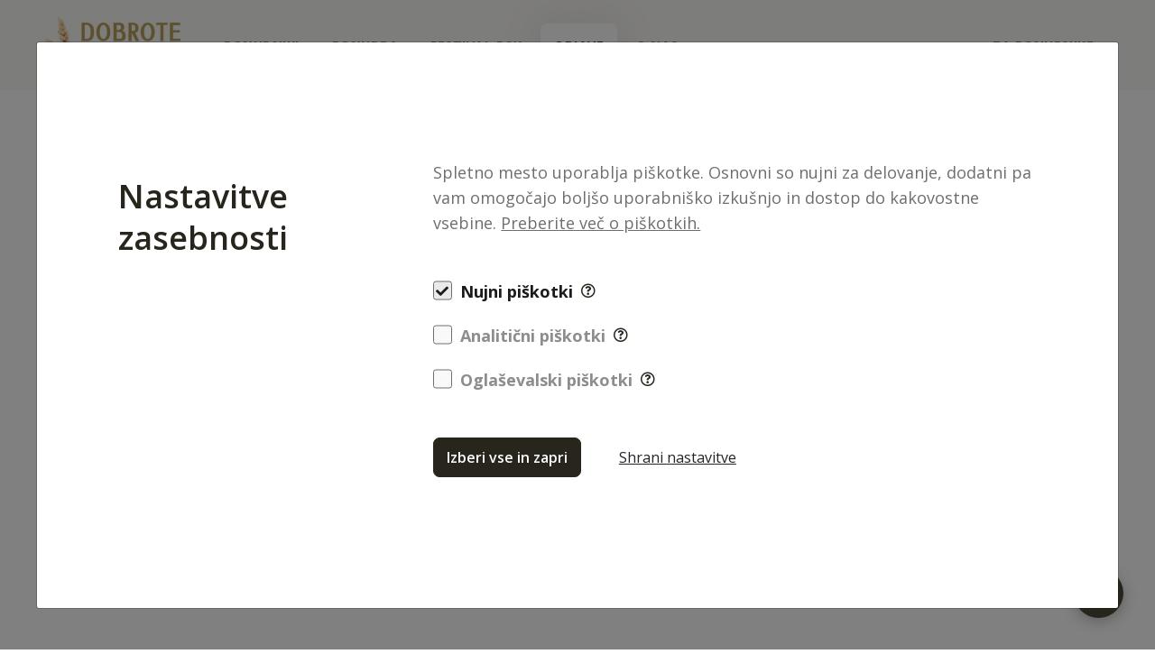

--- FILE ---
content_type: text/html; charset=UTF-8
request_url: https://www.dobroteslovenskihkmetij.si/objave/recepti/recept/pecena-prosena-kasa-s-sadjem-in-medom-2023-11-20
body_size: 8213
content:
<!DOCTYPE html>
<html lang="sl" class="">
	<head>
        <title>Pečena prosena kaša s sadjem in medom | Dobrote slovenskih kmetij</title>

		<meta http-equiv="Content-Type" content="text/html; charset=UTF-8">		<meta name="description" content="

&amp;nbsp;">		<meta name="author" content="KGZS">		<meta name="web_author" content="Creatim" />        <meta name="robots" content="all">        <link rel="canonical" href="https://www.dobroteslovenskihkmetij.si/objave/recepti/recept/pecena-prosena-kasa-s-sadjem-in-medom-2023-11-20" /> 
                    <!-- Google Tag Manager -->
            <script>(function(w,d,s,l,i){w[l]=w[l]||[];w[l].push({'gtm.start':
            new Date().getTime(),event:'gtm.js'});var f=d.getElementsByTagName(s)[0],
            j=d.createElement(s),dl=l!='dataLayer'?'&l='+l:'';j.async=true;j.src=
            'https://www.googletagmanager.com/gtm.js?id='+i+dl;f.parentNode.insertBefore(j,f);
            })(window,document,'script','dataLayer','GTM-52W6TTS');</script>
            <!-- End Google Tag Manager -->
        		
		            <meta name="viewport" content="device-width=device-width, initial-scale=1.0" />
            <meta name="mobile-web-app-capable" content="yes">
            <meta name="apple-mobile-web-app-capable" content="yes" />
            <meta name="apple-mobile-web-app-status-bar-style" content="black">
		
                    <link rel="shortcut icon" href="/images/favicon/favicon.ico">
<link rel="apple-touch-icon" sizes="57x57" href="/images/favicon/apple-icon-57x57.png">
<link rel="apple-touch-icon" sizes="60x60" href="/images/favicon/apple-icon-60x60.png">
<link rel="apple-touch-icon" sizes="72x72" href="/images/favicon/apple-icon-72x72.png">
<link rel="apple-touch-icon" sizes="76x76" href="/images/favicon/apple-icon-76x76.png">
<link rel="apple-touch-icon" sizes="114x114" href="/images/favicon/apple-icon-114x114.png">
<link rel="apple-touch-icon" sizes="120x120" href="/images/favicon/apple-icon-120x120.png">
<link rel="apple-touch-icon" sizes="144x144" href="/images/favicon/apple-icon-144x144.png">
<link rel="apple-touch-icon" sizes="152x152" href="/images/favicon/apple-icon-152x152.png">
<link rel="apple-touch-icon" sizes="180x180" href="/images/favicon/apple-icon-180x180.png">
<link rel="icon" type="image/png" sizes="192x192"  href="/images/favicon/android-icon-192x192.png">
<link rel="icon" type="image/png" sizes="32x32" href="/images/favicon/favicon-32x32.png">
<link rel="icon" type="image/png" sizes="96x96" href="/images/favicon/favicon-96x96.png">
<link rel="icon" type="image/png" sizes="16x16" href="/images/favicon/favicon-16x16.png">
<link rel="manifest" href="/images/favicon/manifest.json">
<meta name="msapplication-TileColor" content="#ffffff">
<meta name="msapplication-TileImage" content="/images/favicon/ms-icon-144x144.png">
<meta name="theme-color" content="#ffffff">        		
		            <meta property="og:type" content="website">
<meta property="og:image" content="/images/logos/og_logo.png">
<meta property="og:site_name" content="Projekt">
<meta property="og:url" content="https://www.dobroteslovenskihkmetij.si/objave/recepti/recept/pecena-prosena-kasa-s-sadjem-in-medom-2023-11-20">
<meta property="og:description" content="

&amp;nbsp;">
<meta name="twitter:card" content="summary">
<meta name="twitter:image" content="/images/logos/og_logo.png">
<meta name="twitter:site" content="@Projekt">
<meta name="twitter:creator" content="@Projekt">
<meta name="twitter:url" content="https://www.dobroteslovenskihkmetij.si/objave/recepti/recept/pecena-prosena-kasa-s-sadjem-in-medom-2023-11-20">
<meta name="twitter:description" content="

&amp;nbsp;">				
					<meta name="geo.region" content="SI-052" />
			<meta name="geo.placename" content="Šenčur" />
			<meta name="geo.position" content="46.238258;14.411203" />
			<meta name="ICBM" content="46.238258, 14.411203" />
		
                    <link rel="stylesheet" href="/build/782.35d42567.css"><link rel="stylesheet" href="/build/frontend.6b31731f.css">
        
                    <script type="text/javascript">
                                var recaptcha_site_key = "6LccgBoUAAAAADAhfHBOlNwei4PW-_ZylNA75Xse";
                                var ajaxPath = '/_ajax';
            </script>
            <script type="text/javascript">
    var notices = { generalErrorTitle: 'Obrazec vsebuje napake.', generalErrorDescription: 'Prosimo, preverite označena polja in poskusite znova.', generalErrorRequired: 'To polje je obvezno', generalErrorMail: 'Vnesite veljaven e-naslov. Primer: ime@domena.si.', generalErrorPostNumber: 'Vnesite pravilno poštno številko. Primer: 1000.', generalErrorVatNumber: 'Vnesite pravilno davčno številko. Primer: 1234567.', generalErrorNumber: 'Vnesite veljavno številko.', generalErrorDigit: 'Vnesite samo števke.', generalErrorDate: 'Vnesite pravilen datum. Primer: 01.01.2025.', generalErrorEqual: 'Vnesite enako vrednost kot v zgornjem polju.' };

    var oldBrowser = { title: 'oldBrowser.title', description1: 'oldBrowser.description1', description2: 'oldBrowser.description2', options: 'oldBrowser.options', options1: 'oldBrowser.options.1', options2: 'oldBrowser.options.2', options3: 'oldBrowser.options.3', ux: 'oldBrowser.ux', installation: 'oldBrowser.installation', sorry: 'oldBrowser.sorry' };

    var backText = 'Nazaj';

    var currentLang = 'sl';
    var gmap_lat = 46.2376277;    var gmap_lng = 14.3855648;    var gmap_zoom = 10;</script>            

            <script src="/build/runtime.725dd7e0.js"></script><script src="/build/726.c28a6936.js"></script><script src="/build/782.456907da.js"></script><script src="/build/frontend.013cdbba.js"></script>
            <script src="//kit.fontawesome.com/61db848ba1.js"></script>

                                    <script async id="frontend_gmap_async" type="text/javascript" src="https://maps.googleapis.com/maps/api/js?v=3&amp;libraries=places"></script>
                
            <script>
                FontAwesomeConfig = { searchPseudoElements: true };
            </script>


        
					<!--[if lte IE 10]>
				<meta http-equiv="X-UA-Compatible" content="IE=edge" />
			<![endif]-->
			</head>

		<body class="">

                    <!-- Google Tag Manager (noscript) -->
            <noscript><iframe src="https://www.googletagmanager.com/ns.html?id=GTM-52W6TTS" 
            height="0" width="0" style="display:none;visibility:hidden"></iframe></noscript>
            <!-- End Google Tag Manager (noscript) -->
        
                            
		            

<header class="header horizontal wideBoxed stickySmaller">
    <!-- tab-helper -->
    <div class="tab-helper">
        <a href="#content" class="btn btn-primary mb-0 scrollTo">Skoči na vsebino</a>
        <a class="btn btn-primary ml-2 mb-0" href="/kazalo-strani">Kazalo strani</a>
    </div>
    <!-- /tab-helper -->
    <div class="mainNavigation">
        <div class="container-fluid">
                            <div class="pageTitle" itemscope itemtype="http://schema.org/Corporation">
	<a href="/" class="url" rel="home" itemprop="url" title="Na prvo stran">
		<div class="logo" ></div>
		<span class="brand" itemprop="brand">Dobrote slovenskih kmetij</span>
		<span id="strapline" itemprop="description">Izdelava spletnih aplikacij, portalov in trgovin</span>
		<span class="fn org" itemprop="fn org">Dobrote slovenskih kmetij</span>
	</a>
</div>
<p class="forScreenReaders"><a href="#content" title="Skip all links">Skip to main content</a></p>                        <p class="mobileMenuLink"><button aria-expanded="false" type="button" id="trigger" class=""><i class="fa fa fa-grip-lines"></i> <span class="visually-hidden">Odpri menu</span></button></p>


                                    <nav class="navigation" itemscope itemtype="http://schema.org/WebSite" aria-label="Glavna navigacija">
                
                                                                                                                                                                                                                                                                                                                                                                                                                                                                                                                                                                                        
            <ul aria-label="main" itemscope itemtype="http://schema.org/SiteNavigationElement">
            <li>
                <a href="/trznica/providers">Ponudniki</a>
                                            </li>

            
                                        
                                                                                                                                                                                                                                                                                                                                                                                                                                                                                                                                                                        
            
            <li>
                <a href="/trznica/products">Ponudba</a>
                                            </li>

            
                                        
                                                                                                                                                                                                                                                                                                                                                                                                                                                                                                                                                                        
            
            <li>
                <a href="/kdo-smo">Festival DSK <button class="toggle-submenu" aria-expanded="false" aria-label="Odpri podmenu Festival DSK"><i aria-hidden="false" class="fa fa-angle-down toggle-submenu"></i></button> </a>
                                                                                                                                                                                                                                                                                                                                                                                                                                                                                                                                                                                
            <ul class="drop">
            <li>
                <a href="/kdo-smo">Kdo smo</a>
                                            </li>

            
            
                                                                                                                                                                                                                                                                                                                                                                                                                                                                                                                        
            
            <li>
                <a href="/ocenjevanje">Ocenjevanje</a>
                                            </li>

            
            
                                                                                                                                                                                                                                                                                                                                                                                                                                                                                                                        
            
            <li>
                <a href="/razstava">Razstava</a>
                                            </li>

            
            
                                                                                                                                                                                                                                                                                                                                                                                                                                                                                                                        
            
            <li>
                <a href="/galerija">Galerija</a>
                                            </li>

            
            
                                                                                                                                                                                                                                                                                                                                                                                                                                                                                                                        
            
            <li>
                <a href="/festival-dsk/katalog">Katalog Festivala DSK</a>
                                            </li>

            
            
                                                                                                                                                                                                                                                                                                                                                                                                                                                                                                                        
            
            <li>
                <a href="/festival-dsk/razpisi-in-pravilniki">Razpisi in pravilniki</a>
                                            </li>

            
            
                                                                                                                                                                                                                                                                                                                                                                                                                                                                                                                        
            
            <li>
                <a href="/dobrote">Rezultati ocenjevanj</a>
                                            </li>

            
            
                    
        </ul>    
                            </li>

            
                                        
                                                                                                                                                                                                                                                                                                                                                                                                                                                                                                                                                                        
            
            <li class="active">
                <a href="/obvestila">Objave <button class="toggle-submenu" aria-expanded="false" aria-label="Odpri podmenu Objave"><i aria-hidden="false" class="fa fa-angle-down toggle-submenu"></i></button> </a>
                                                                                                                                                                                                                                                                                                                
            <ul class="drop">
            <li>
                <a href="/obvestila">Obvestila</a>
                                                                                                
            
                            </li>

            
            
                                                                                                                                                                                                                                                        
            
            <li>
                <a href="/dogodki">Dogodki</a>
                                                                                                
            
                            </li>

            
            
                                                                                                                                                                                                                                                        
            
            <li class="active">
                <a href="/recepti">Recepti</a>
                                                                                                
            
                            </li>

            
            
                    
        </ul>    
                            </li>

            
                                        
                                                                                                                                                                                                                                                                                                                                                                                                                                                                                                                                                                        
            
            <li>
                <a href="/o-nas">O nas <button class="toggle-submenu" aria-expanded="false" aria-label="Odpri podmenu O nas"><i aria-hidden="false" class="fa fa-angle-down toggle-submenu"></i></button> </a>
                                                                                                                                                                                                                                                
            <ul class="drop">
            <li>
                <a href="/vizitka">Vizitka</a>
                                            </li>

            
            
                                                                                                                                                                                        
            
            <li>
                <a href="/kontakt">Kontakt</a>
                                            </li>

            
            
                    
        </ul>    
                            </li>

            
                                        
                                                                                                                                                                                                                                                                                                                                                                                                                                                                                                                                                                                            
            
            <li>
                <a href="/trznica/login">Za ponudnike</a>
                                            </li>

            
                                        
                                                                                
        </ul>    
    </nav>
                
        </div>
    </div>
</header>

    <div id="mobileMenuCont">
    
                                    
                                     <strong class="title h2">Dobrote slovenskih kmetij <button class="closeMenu" aria-label="Zapri menu"><i class="fa fa-times"></i></button></strong>
                        <ul class="level level-1">
        
        <li class="levelItem levelItem-1">
            <a                        href="/trznica/providers">
                                                Ponudniki</a>
                    </li>
                                    
        
        <li class="levelItem levelItem-1">
            <a                        href="/trznica/products">
                                                Ponudba</a>
                    </li>
                                    
        
        <li class="levelItem levelItem-1">
            <a            class="hasChild"             href="#">
                                    <i class="fa fa-chevron-right"></i>
                                                Festival DSK</a>
                                                                        <div class="child">
                    
                                     <a role="button" href="#" class="back"><i aria-hidden="true" class="fa fa-chevron-left"></i> Nazaj</a>
                <strong class="link h2"><a href="/kdo-smo">Festival DSK</a></strong>
                        <ul class="level level-2">
        
        <li class="levelItem levelItem-2">
            <a                        href="/kdo-smo">
                                                Kdo smo</a>
                    </li>
                                    
        
        <li class="levelItem levelItem-2">
            <a                        href="/ocenjevanje">
                                                Ocenjevanje</a>
                    </li>
                                    
        
        <li class="levelItem levelItem-2">
            <a                        href="/razstava">
                                                Razstava</a>
                    </li>
                                    
        
        <li class="levelItem levelItem-2">
            <a                        href="/galerija">
                                                Galerija</a>
                    </li>
                                    
        
        <li class="levelItem levelItem-2">
            <a                        href="/festival-dsk/katalog">
                                                Katalog Festivala DSK</a>
                    </li>
                                    
        
        <li class="levelItem levelItem-2">
            <a                        href="/festival-dsk/razpisi-in-pravilniki">
                                                Razpisi in pravilniki</a>
                    </li>
                                    
        
        <li class="levelItem levelItem-2">
            <a                        href="/dobrote">
                                                Rezultati ocenjevanj</a>
                    </li>
                        </ul>            </div>
            
                    </li>
                                    
        
        <li class="levelItem levelItem-1 active">
            <a            class="hasChild"             href="#">
                                    <i class="fa fa-chevron-right"></i>
                                                Objave</a>
                                                                        <div class="child">
                    
                                     <a role="button" href="#" class="back"><i aria-hidden="true" class="fa fa-chevron-left"></i> Nazaj</a>
                <strong class="link h2"><a href="/obvestila">Objave</a></strong>
                        <ul class="level level-2">
        
        <li class="levelItem levelItem-2">
            <a                        href="/obvestila">
                                                Obvestila</a>
                                                                
                    </li>
                                    
        
        <li class="levelItem levelItem-2">
            <a                        href="/dogodki">
                                                Dogodki</a>
                                                                
                    </li>
                                    
        
        <li class="levelItem levelItem-2 active">
            <a                        href="/recepti">
                                                Recepti</a>
                                                                
                    </li>
                        </ul>            </div>
            
                    </li>
                                    
        
        <li class="levelItem levelItem-1">
            <a            class="hasChild"             href="#">
                                    <i class="fa fa-chevron-right"></i>
                                                O nas</a>
                                                                        <div class="child">
                    
                                     <a role="button" href="#" class="back"><i aria-hidden="true" class="fa fa-chevron-left"></i> Nazaj</a>
                <strong class="link h2"><a href="/o-nas">O nas</a></strong>
                        <ul class="level level-2">
        
        <li class="levelItem levelItem-2">
            <a                        href="/vizitka">
                                                Vizitka</a>
                    </li>
                                    
        
        <li class="levelItem levelItem-2">
            <a                        href="/kontakt">
                                                Kontakt</a>
                    </li>
                        </ul>            </div>
            
                    </li>
                                                
        
        <li class="levelItem levelItem-1">
            <a                        href="/trznica/login">
                                                Za ponudnike</a>
                    </li>
                                                            </ul>    

</div>

                                    		

                                                            <nav class="breadcrumbs">
        <div class="container-fluid">
            <div class="row">
                <div class="col-12">
                    <ul>
                                                                        <li class="first"><a href="/recepti">Recepti <i class="fa fa-angle-right"></i></a>
                                                                                                <li class="first"><a href="/objave/recepti/recept">Recept <i class="fa fa-angle-right"></i></a>
                                                                                                <li class="last">Pečena prosena kaša s sadjem in medom</li>
                                                                </ul>
                </div>
            </div>
        </div>
    </nav>

                                    
					
		
			<section id="content" class="content" role="main">
		
   
    
    <div class='container-fluid'>
<div class='row'><div class=' col-12 col-xl-12 col-lg-12 col-md-12 col-sm-12'>
<p></p>




<div class="newsDetail">
    <span class="eli" data-eliid="eli_recipes_411"></span>
    <h1 >Pečena prosena kaša s sadjem in medom</h1>
    <p>20. 11. 2023</p>
    
                <p style="text-align:center"><img loading="lazy" alt="" height="267" src="/uploads/NewFolder/KGZS%20-%20jedi/prosena_ka%C5%A1a.jpg" width="400" /></p>

<p>&nbsp;</p>
    
        
                <p><u><strong>Sestavine:</strong></u></p>

<p>*za 4 osebe</p>

<p>za pekač 17 x 27 cm.</p>

<ul>
	<li>250 g prosene kaše</li>
	<li>800 ml &nbsp;mleka</li>
	<li>ščepec soli</li>
	<li>2 žlici medu</li>
	<li>za pest nasekljanega suhega sadja (slive, marelice, brusnice)</li>
	<li>naribano jabolko in hruška</li>
	<li>žlička cimeta</li>
	<li>lupinica bio limone</li>
	<li>2 jajci</li>
</ul>

<p><u><strong>Priprava:</strong></u></p>

<p>Proseno kašo operemo in stresemo v lonec. Rahlo jo osolimo, dolijemo mleko in počasi kuhamo, dokler se ne zmehča. Jabolko in hruško olupimo in naribamo. Suho sadje nasekljamo. Pekač namastimo. Pečico vključimo na 180 stopinj. Kuhano proseno kašo malce ohladimo. Jajca ločimo in beljake stepemo v sneg. Kaši dodamo rumenjaka, med, sadje, cimet in limonino lupinico ter dobro premešamo. Na koncu vmešamo še beljakov sneg in vse skupaj razporedimo po pekaču. Pečemo okoli 40 minut. Ponudimo toplo ali hladno.</p>

<p style="text-align: right;"><em>Vir: <a href="https://zzs.si/assets/images/content/Teden-slovenske-hrane_Recepti-z-okusi-Slovenije.pdf">Teden slovenske hrane</a></em></p>
    
        </div>


<a class="btn btn-primary" href="javascript:;" onclick="window.history.back();">Nazaj</a>


</div>
</div>
</div>

	</section>

		            <footer class="footer" itemscope itemtype="http://schema.org/WPFooter" role="contentinfo">
    <h2 class="visually-hidden">Noga strani</h2>
    <div class="bottomFooter">

        <div class="container-fluid">

            <div class="row">
                <div class="col-lg-2 footer-logos">
                    <a href="/" rel="home" itemprop="url" title="Na prvo stran">
                        <div class="logo"></div>
                    </a>
                    <div class="secondary-logos">
                        <a href="https://www.kgzs.si/" target="_blank" class="url" rel="home" itemprop="url" title="Kgzs spletna stran"> <div class="kgzs-logo"></div></a>
                    </div>
                </div>
                <div class="col-lg-2">
                    <h3 class="h6">Ponudba</h3>
                    <nav aria-label="Ponudba">
                        <ul class="verticalLinks">
                                        <li><a href="https://www.dobroteslovenskihkmetij.si/trznica/providers">Ponudniki</a></li>
            <li><a href="https://www.dobroteslovenskihkmetij.si/trznica/products">Ponudba</a></li>
    
                        </ul>
                    </nav>
                </div>
                <div class="col-lg-2">
                        <h3 class="h6">Festival DSK</h3>
                    <nav aria-label="Festival DSK">
                        <ul class="verticalLinks">
                                        <li><a href="https://www.dobroteslovenskihkmetij.si/kdo-smo">Kdo smo</a></li>
            <li><a href="https://www.dobroteslovenskihkmetij.si/dobrote">Rezultati ocenjevanj</a></li>
            <li><a href="https://www.dobroteslovenskihkmetij.si/ocenjevanje">Ocenjevanje</a></li>
            <li><a href="https://www.dobroteslovenskihkmetij.si/razstava">Razstava</a></li>
            <li><a href="https://www.dobroteslovenskihkmetij.si/galerija">Galerija</a></li>
            <li><a href="https://www.dobroteslovenskihkmetij.si/festival-dsk/katalog">Katalog Festivala DSK</a></li>
            <li><a href="https://www.dobroteslovenskihkmetij.si/festival-dsk/razpisi-in-pravilniki">Razpisi in pravilniki</a></li>
    
                        </ul>
                    </nav>
                </div>
                <div class="col-lg-2">
                    <h3 class="h6">Objave</h3>
                    <nav aria-label="Objave">
                        <ul class="verticalLinks">
                                        <li><a href="https://www.dobroteslovenskihkmetij.si/obvestila">Obvestila</a></li>
            <li><a href="https://www.dobroteslovenskihkmetij.si/dogodki">Dogodki</a></li>
    
                        </ul>
                    </nav>
                </div>
                <div class="col-lg-2">
                    <h3 class="h6">O nas</h3>
                    <nav aria-label="O nas">
                        <ul class="verticalLinks">
                                        <li><a href="https://www.dobroteslovenskihkmetij.si/vizitka">Vizitka</a></li>
            <li><a href="https://www.dobroteslovenskihkmetij.si/kontakt">Kontakt</a></li>
    
                        </ul>
                    </nav>
                </div>
                <div class="col-lg-2">
                    <div class="footer-social">
                        <a href="mailto:tajnistvo@kgz-ptuj.si" class="email" aria-label="Pišite nam na tajnistvo@kgz-ptuj.si">
                            <i class="fas fa-envelope"></i>
                        </a>
                        <a href="https://sl-si.facebook.com/FDSKPTUJ/" class="facebook">
                            <span class="visually-hidden">Facebook (nov zavihek)</span>
                            <i class="fab fa-facebook"></i>
                        </a>
                    </div>
                </div>
                
            </div>
            <p class="linksHorizontal">
                <span>©2021 Dobrote slovenskih kmetij</span>
                <a href="/pogoji-uporabe">Pogoji uporabe</a>
                <a href="/piskotki">Piškotki</a>
                <a href="/politika-varstva-osebnih-podatkov">Politika varstva zasebnosti</a>
                <a href="https://www.creatim.com">Produkcija: Creatim</a>
            </p>
        </div>

    </div>


</footer>
                     <div class="cookieContainer cookieNotice modal fade" tabindex="-1" role="dialog" id ="cookieContainer">
                <div class="modal-dialog modal-dialog-centered" role="document">
                    <div class="modal-content">
                        <div class="modal-body">
                            <div class="fullHeight d-flex flex-column">
                                <div class="container-fluid px-md-80 py-md-80 py-30 px-30">
                                    <div class="row">
                                        <div class="col-lg-4 mb-0">
                                            <h2 class="mt-0 cookies-title">Nastavitve zasebnosti</h2>
                                        </div>
                                        <div class="col-lg-8 mb-0">
                                            <p>Spletno mesto uporablja piškotke. Osnovni so nujni za delovanje, dodatni pa vam omogočajo boljšo uporabniško izkušnjo in dostop do kakovostne vsebine. <a href="/piskotki">Preberite več o piškotkih.</a></p>
                                            <div class="cookiesContent d-flex flex-column">
                                                <form>
    <span class="nujniPiskotki">
        <input type="checkbox" disabled="disabled" checked="checked" class="piskotki" id="nujniPiskotki" name="nujniPiskotki" />
        <label for="nujniPiskotki"><span>Nujni piškotki</span></label>
        <button class="far fa-question-circle" data-bs-placement="top" data-bs-toggle="tooltip" title="" aria-hidden="true" data-original-title="Nujni piškotki so potrebni za ustrezno delovanje spletnega mesta. Nastavijo se samodejno ob vaši interakciji s tem spletnim mestom."></button>
    </span>

    <span class="analiticniPiskotki">
        <input type="checkbox" class="piskotki" id="analiticniPiskotki" name="analiticniPiskotki" />
        <label for="analiticniPiskotki"><span>Analitični piškotki</span></label>
        <button class="far fa-question-circle" data-bs-placement="top" data-bs-toggle="tooltip" title="" aria-hidden="true" data-original-title="Analitični piškotki so namenjeni zbiranju podatkov o uporabi spletnega mesta za izboljšanje uporabniške izkušnje in zmogljivosti."></button>
    </span>

    <span class="trzenjskiPiskotki">
        <input type="checkbox" class="piskotki" id="trzenjskiPiskotki" name="trzenjskiPiskotki" />
        <label for="trzenjskiPiskotki"><span>Oglaševalski piškotki</span></label>
        <button class="far fa-question-circle" data-bs-placement="top" data-bs-toggle="tooltip" title="" aria-hidden="true" data-original-title="Trženjski piškotki se uporabljajo za zbiranje informacij o obiskanih spletnih straneh za omogočanje dostopa do relevantne vsebine."></button>
    </span>
</form>                                            </div>
                                            <div class="cookieButtons">
                                                <a href="" class="btn btn-primary" id="cookieCommitAll">Izberi vse in zapri</a>
                                                <a href="" class="btn btn-default ml-sm-15" id="cookieCommit">Shrani nastavitve</a>
                                            </div>
                                        </div>
                                    </div>
                                </div>
                            </div>
                        </div>
                    </div>
                </div>
            </div>
    <a href="#" class="accessibility-open"><span class="visually-hidden">Nastavitve za dostopnost spletišča</span><i class="fas fa-universal-access"></i></a>

<div class="accessibility">
    <div class="accessibility-cont">
        <div class="accessibility-actions">
            <a href="#" class="accessibility-close btn btn-primary"><span class="visually-hidden">Zapri modalno okno</span><i class="fal fa-times"></i></a>
            <h3>Dostopnost spletišča<span>CTRL + U</span></h3>

            
<form name="accessibility">
    <div class="form-check">
        <input type="checkbox" readonly id="accessibility_keyboard" name="accessibility[keyboard]" class="form-check-input" value="keyboard" checked="checked">
        <label for="accessibility_keyboard"><i class="fa fa-keyboard"></i>Navigacija s tipkovnico</label>
    </div>
    <div class="form-check">
        <input type="checkbox" id="accessibility_cursor-white" name="accessibility[cursor]" class="form-check-input" value="cursor-white" >
        <label for="accessibility_cursor-white"><i class="fal fa-mouse-pointer"></i>Večji bel kurzor</label>
    </div>
    <div class="form-check">
        <input type="checkbox" id="accessibility_cursor-black" name="accessibility[cursor]" class="form-check-input" value="cursor-black" >
        <label for="accessibility_cursor-black"><i class="fa fa-mouse-pointer"></i>Večji črn kurzor</label>
    </div>

    <div class="form-check">
        <input type="checkbox" id="accessibility_contrast-gray" name="accessibility[contrast]" class="form-check-input" value="contrast-gray" >
        <label for="accessibility_contrast-gray"><i class="fa fa-palette"></i>Barve v sivinah</label>
    </div>
    <div class="form-check">
        <input type="checkbox" id="accessibility_contrast-light" name="accessibility[contrast]" class="form-check-input" value="contrast-light" >
        <label for="accessibility_contrast-light"><i class="fa fa-sun"></i>Svetel kontrast</label>
    </div>
    <div class="form-check">
        <input type="checkbox" id="accessibility_contrast-dark" name="accessibility[contrast]" class="form-check-input" value="contrast-dark" >
        <label for="accessibility_contrast-dark"><i class="fa fa-adjust"></i>Temen kontrast</label>
    </div>

    <div class="form-check">
        <input type="checkbox" id="accessibility_font-basic" name="accessibility[font]" class="form-check-input" value="font-basic" >
        <label for="accessibility_font-basic"><i class="fa fa-font-case"></i>Osnovna pisava</label>
    </div>
    <div class="form-check">
        <input type="checkbox" id="accessibility_font-big" name="accessibility[font]" class="form-check-input" value="font-big" >
        <label for="accessibility_font-big"><i class="fa fa-text-size"></i>Večja pisava</label>
    </div>
    <div class="form-check">
        <input type="checkbox" id="accessibility_font-bold" name="accessibility[font]" class="form-check-input" value="font-bold" >
        <label for="accessibility_font-bold"><i class="fa fa-bold"></i>Odebeljena pisava</label>
    </div>

    <div class="form-check">
        <input type="checkbox" id="accessibility_link-underline" name="accessibility[link]" class="form-check-input" value="link-underline" >
        <label for="accessibility_link-underline"><i class="fa fa-link"></i>Podčrtaj povezave</label>
    </div>
</form>
            <a href="#" class="accessibility-default btn btn-link"><i class="fa fa-times"></i>Ponastavi</a>

            <div class="accessibility-links">
                <a href="#" class="btn btn-link accessibility-shortcuts-link">Bližnjice s tipkovnico</a>
                <a href="/kazalo-strani" class="btn btn-link">Kazalo strani</a>
                <a href="/ostale/izjava-do-dostopnosti" class="btn btn-link">Izjava o dostopnosti</a>
            </div>
        </div>
        <div class="accessibility-shortcuts">
            <a href="#" class="accessibility-back btn btn-primary"><span class="visually-hidden">Nazaj na vse nastavitve</span><i class="fal fa-chevron-right"></i></a>
            <h3>Bližnjice s tipkovnico</h3>
            <table class="table">
                <tr>
                    <td>Ctrl+U</td>
                    <td>Prikaže možnosti dostopnosti</td>
                </tr>
                <tr>
                    <td>Ctrl+Alt+K</td>
                    <td>Prikaže kazalo strani</td>
                </tr>
                <tr>
                    <td>Ctrl+Alt+V</td>
                    <td>Skoči na glavno vsebino</td>
                </tr>
                <tr>
                    <td>Ctrl+Alt+D</td>
                    <td>Vrne se na domačo stran</td>
                </tr>
                <tr>
                    <td>Esc</td>
                    <td>Zapre pojavno okno / meni</td>
                </tr>
                <tr>
                    <td>Tab</td>
                    <td>Premakne fokus na naslednji element</td>
                </tr>
                <tr>
                    <td>Shift+Tab</td>
                    <td>Premakne fokus na prejšnji element</td>
                </tr>
                <tr>
                    <td>Enter</td>
                    <td>Potrdi/klikne fokusiran element</td>
                </tr>
                <tr>
                    <td>Preslednica</td>
                    <td>Označi/odznači potrditveno polje</td>
                </tr>
            </table>
        </div>
    </div>
</div>

<div class="accessibility-bg"></div>

<script>
    window.addEventListener('load', function() {
        $(document).ready(function() {

            // open accessibility
            $('body').on('click', 'a.accessibility-open', function(e){
                e.preventDefault();
                $('body').find('.accessibility').addClass('opened');
            });

            // close accessibility
            $('body').on('click', 'a.accessibility-close', function(e){
                e.preventDefault();
                $('body').find('.accessibility').removeClass('opened');
            });

            // on buttons change
            $('body').on('click', '.accessibility-actions input[type="checkbox"]', function(){

                var accessibility_values = '';
                var id = $(this).attr('id');

                if(id == 'accessibility_keyboard') return false;

                if(id == 'accessibility_cursor-white') {
                    $('#accessibility_cursor-black').prop( "checked", false );
                } else if (id == 'accessibility_cursor-black') {
                    $('#accessibility_cursor-white').prop( "checked", false );
                }

                if(id == 'accessibility_contrast-light') {
                    $('#accessibility_contrast-gray').prop( "checked", false );
                    $('#accessibility_contrast-dark').prop( "checked", false );
                } else if (id == 'accessibility_contrast-gray') {
                    $('#accessibility_contrast-light').prop( "checked", false );
                    $('#accessibility_contrast-dark').prop( "checked", false );
                } else if (id == 'accessibility_contrast-dark') {
                    $('#accessibility_contrast-light').prop( "checked", false );
                    $('#accessibility_contrast-gray').prop( "checked", false );
                }

                var accessibilitySerialize = $('body').find('form[name="accessibility"]').serializeArray();

                for(var i = 0; i < accessibilitySerialize.length; i++) {
                    accessibility_values += accessibilitySerialize[i].value + ' ';
                }
                if(accessibility_values != '') accessibility_values.substring(0, accessibility_values.length - 1);


                $('html').removeClass('keyboard cursor-white cursor-black contrast-light contrast-gray contrast-dark font-basic font-big font-bold link-underline title-big');
                $('html').addClass(accessibility_values);

                Globals.setCookie("accessibility", accessibility_values, 365);
            });

            // reset accessibility
            $('body').on('click', '.accessibility-actions a.accessibility-default', function(e){
                e.preventDefault();

                $('body').find('.accessibility-actions input[type="checkbox"]:not(#accessibility_keyboard)').prop( "checked", false );

                $('html').removeClass('cursor-white cursor-black contrast-light contrast-gray contrast-dark font-basic font-big font-bold link-underline title-big');

                Globals.setCookie("accessibility", 'keyboard', 365);
            });

            // navigate to and back from keyboard shortcuts
            $('body').on('click', '.accessibility-actions a.accessibility-shortcuts-link, .accessibility-shortcuts .accessibility-back', function(e){
                e.preventDefault();

                $('body').find('.accessibility-shortcuts').css({'height': $('body').find('.accessibility-actions').outerHeight()}).toggleClass('opened');
            });


            // keyboard shortcuts
            // document.onkeyup = function(e) {
            document.onkeydown = function(e) {
                var htmlElement = document.getElementsByTagName("html");
                if (htmlElement[0].classList.contains("keyboard")) {

                    if (e.ctrlKey && !e.altKey && !e.shiftKey && e.keyCode === 85) { // CRTL + U, Prikaže možnosti dostopnosti
                        e.preventDefault();
                        $('body').find('a.accessibility-open').trigger('click');
                    } else if (e.ctrlKey && e.altKey && !e.shiftKey && e.keyCode === 75) { // Ctrl+Alt+K, Prikaže kazalo strani
                        e.preventDefault();
                        window.location = '/kazalo-strani';
                    } else if ((e.ctrlKey && e.altKey && !e.shiftKey && e.keyCode === 86) || (e.key === '@' && !['input', 'textarea'].includes(e.target.tagName.toLowerCase()))) { // Ctrl+Alt+V, Skoči na glavno vsebino
                        e.preventDefault();
                        $([document.documentElement, document.body]).animate({
                            scrollTop: $("#content").offset().top
                        }, 500);
                    // } else if (e.ctrlKey && e.altKey && !e.shiftKey && e.keyCode === 83) { // Ctrl+Alt+S, Prikaže kontaktni obrazec
                    //     e.preventDefault();
                                        // } else if ((e.ctrlKey && e.altKey && !e.shiftKey && e.keyCode === 78) || (e.key === '}' && !['input', 'textarea'].includes(e.target.tagName.toLowerCase()))) { // Ctrl+Alt+N, Prikaže prijavni obrazec za novice
                    //     e.preventDefault();
                                        } else if (e.ctrlKey && e.altKey && !e.shiftKey && e.keyCode === 68) { // Ctrl+Alt+D, Vrne se na domačo stran
                        e.preventDefault();
                        window.location = '/';
                    } else if (!e.ctrlKey && !e.altKey && !e.shiftKey && e.keyCode === 27) { // Esc, Zapre pojavno okno / meni
                        e.preventDefault();
                        $('body').find('a.accessibility-close').trigger('click');
                    }
                }
            };


        });
    });
</script>            		
        
                

	</body>
</html>


--- FILE ---
content_type: application/javascript
request_url: https://www.dobroteslovenskihkmetij.si/build/frontend.013cdbba.js
body_size: 8206
content:
(self.webpackChunk=self.webpackChunk||[]).push([[495],{37811:(e,s,t)=>{"use strict";var o=t(19755),a=t.n(o),n=t(20144),i=(t(87376),t(30381),t(4155),t(65268),t(83587),t(97009),t(69826),t(41539),t(74916),t(15306),t(82772),t(9653),t(27856)),r=t(19755),l=t(19755);t.g.DOMPurify=i,r(document).ready((function(){c.init()}));var c={init:function(){this.forms.init()},forms:{init:function(){l("body").find(".forms-collection").each((function(){var e=l(this),s=l(this).data(),t={up:"",down:"",prefix:"uploadFiles",add_at_the_end:!0,allow_duplicate:!1,drag_drop_options:{handle:".drag-drop-collection-handler span",delay:100,opacity:.7,scroll:!0,cursor:"move",axis:"y",placeholder:"sortable-placeholder"},min:s.collectionMin,add:c.formsCollectionParentButton(s.collectionAddLabel,"fa-plus"),remove:c.formsCollectionParentButton(s.collectionRemoveLabel,"fa-trash"),duplicate:c.formsCollectionParentButton(s.collectionDuplicateLabel,"fa-clone"),after_init:function(){l("body").find("select._typeSelector").each((function(e,s){c.showHideFields(s)}))},after_add:function(e,s){c.initToolTips(),l("body").find("select._typeSelector").each((function(e,s){c.showHideFields(s)})),l(s).parent().hasClass("accordion-collection")&&(l(s).hasClass("accordion-visible")||(l(s).addClass("accordion-visible"),l(s).find(".expand").length&&l(s).find(".expand").removeClass("fa-chevron-down").addClass("fa-chevron-up")))},before_remove:function(e,t){return confirm(s.collectionConfirmRemove)}};l("body").on("click",".deleteFieldCont",(function(e){e.preventDefault(),l("#confirmationBoxDeleteFormField").modal("show"),l("#confirmationBoxDeleteFormField .confYes").attr("data-index",l(this).closest("li.field").attr("data-index"))})),l("body").on("change","select._typeSelector",(function(){c.showHideFields(this)})),l("body").on("focusout",'input[type="text"][name$="[label]"]',(function(){var e=l(this).attr("name");l.ajax({type:"POST",url:ajaxPath,dataType:"json",data:{method:"underscorize",data:l(this).val()},success:function(s){if(1!=s.success)console.log("Ajax error!");else{var t=e.replace("[label]","[name]"),o=l("body").find(".forms-collection").find('input[name="'+t+'"]');""==o.val()&&o.val(s.data)}}},l(this))})),e.collection(t)})),l("body").on("change",".custom-file-input",(function(){var e=t.g.DOMPurify.sanitize(r(this).val()).split("\\").pop();r(this).siblings(".custom-file-label").addClass("selected").html(e)}))}},formsCollectionParentButton:function(e,s){return'<a href="#" class="btn btn-secondary"><i class="fa '+s+'"></i> '+e+"</a>"},initToolTips:function(){r('[data-toggle="tooltip"]').tooltip(),r("body").on("click",'[data-toggle="tooltip"]',(function(e){e.preventDefault()}))}};function d(e){if("FUS"!=(e=String(e)).substring(0,3)||-1==e.indexOf("@"))return e;var s=-1*Number(e.substr(4,Number(e.substr(3,1)))),t="abcdefghijklmnopqrstuvwxyz",o="ABCDEFGHIJKLMNOPQRSTUVWXYZ",a=/[a-z]/,n=/[A-Z]/;s<0&&(s+=26);for(var i,r,l=(e=e.substr(4+Number(e.substr(3,1)))).length,c=-1,d="";++c<l;)i=e.charAt(c),a.test(i)?(r=t.indexOf(i),d+=t.charAt((r+s)%26)):n.test(i)?(r=o.indexOf(i),d+=o.charAt((r+s)%26)):d+=i;return d}l(document).ready((function(){l("a").each((function(e,s){var o=l(s).attr("href");o&&"mailto:FUS"==o.substring(0,10)&&(o=o.replace("mailto:",""),l(s).attr("href","mailto:"+d(o)));var a=l(s).attr("data-mce-href");a&&"mailto:FUS"==a.substring(0,10)&&(a=a.replace("mailto:",""),l(s).attr("data-mce-href","mailto:"+d(a)));var n=t.g.DOMPurify.sanitize(l(s).html());n&&"FUS"==n.substring(0,3)&&l(s).html(d(n))}))}));t(25773),t(90591),t(61349),t(28268);var u=t(94128),h=t(19755);t.g.Swiper=u.Z,window.addEventListener("load",(function(){h(document).ready((function(){new u.Z(".swiper-frontpageAds",{loop:!1,autoHeight:!0,slidesPerView:1,effect:"fade",fadeEffect:{crossFade:!0},autoplay:!1,pagination:{el:".swiper-pagination",clickable:!0}})}))})),t.g.$=a(),t.g.jQuery=a(),t.g.Vue=n.Z},90591:(e,s,t)=>{var o=t(19755);t(69826),t(41539),t(74916),t(91058),t(83710),t(15306),t(19601),window.addEventListener("load",(function(){o(document).ready((function(){o.validator.setDefaults({errorElement:"span",errorClass:"has-error",focusInvalid:!1,errorPlacement:function(e,s){s.closest("form").hasClass("form-horizontal")?e.appendTo(s.closest('div[class^="col-sm-"]')):e.appendTo(s.closest(".form-group"))},validHandler:function(e,s){var t=o(e.target).find("div.alert");t.length&&t.slideUp("normal",(function(){t.remove()}))},invalidHandler:function(e,s){if(!o(this).hasClass("noValidateBox")){var t=o(e.target).find("div.alert");if(!t.length){t=o('<div class="alert alert-danger"><i class="fa fa-cog"></i><h4>'+notices.generalErrorTitle+"</h4><p>"+notices.generalErrorDescription+"</p></div>");var a=o(e.target);t.prependTo(a).hide().slideDown("normal")}o("body,html").animate({scrollTop:t.offset().top-10})}},highlight:function(e,s,t){var a=o(e);a.is(":checkbox")?a.closest(".form-group").find('input[type="checkbox"]').addClass("has-error"):a.is(":radio")?a.closest(".form-group").find('input[type="radio"]').addClass("has-error"):a.addClass("has-error"),a.closest(".form-group").addClass("has-error").removeClass("has-success")},unhighlight:function(e,s,t){var a=o(e);a.is(":checkbox")?a.closest(".form-group").find('input[type="checkbox"]').removeClass("has-error"):a.is(":radio")?a.closest(".form-group").find('input[type="radio"]').removeClass("has-error"):a.removeClass("has-error"),a.closest(".form-group").addClass("has-error").removeClass("has-success"),a.closest(".form-group").removeClass("has-error"),a.closest(".form-group").find("span.has-error").hide(),o(e).hasClass("password")||o(e).hasClass("promoCode")||o(e).closest(".form-group").addClass("has-success")},ignore:':hidden:not("select")'}),o.extend(o.validator.messages,{required:notices.generalErrorRequired,email:notices.generalErrorMail,equalTo:notices.generalErrorEqual,number:notices.generalErrorNumber,digits:notices.generalErrorDigit,date:notices.generalErrorDate,postCode:notices.generalErrorPostNumber,vatNumber:notices.generalErrorVatNumber}),o.validator.addMethod("date",(function(e,s){var t=!1;if(/^\d{1,2}\.\d{1,2}\.\d{4}$/.test(e)){var o=e.split("."),a=parseInt(o[0],10),n=parseInt(o[1],10),i=parseInt(o[2],10),r=new Date(i,n-1,a);t=r.getFullYear()==i&&r.getMonth()==n-1&&r.getDate()==a}else t=!1;return this.optional(s)||t}),o.validator.messages.date),o.validator.addMethod("vatNumber",(function(e,s){if(8!=e.length)return!1;for(var t=0,o=0;o<e.length-1;o++)t+=e[o]*(e.length-o);var a=11-t%11;return 11!=a&&10!=a||(a=0),a==e[7]}),o.validator.messages.vatNumber),o.validator.addMethod("postCode",(function(e,s){var t=e.replace(/[^0-9]/g,""),o=this.optional(s)||4==t.length;return o&&(s.value=t),o}),o.validator.messages.postCode),o("body").on("initFormValidation",(function(){o("#content form, .eNews form").not('#popUp form, .ajax, .noValidate, [name="grid_row"], [name="grid_content"]').each((function(){o(this).validate({ignoreTitle:!0}),o(this).find(".form-group legend.required").siblings("div").find('input[type="checkbox"]').each((function(e){console.log(o(this)),o(this).attr("required")||o(this).attr("required","required")}))})),o("#content form.ajax").each((function(){o(this).validate({ignoreTitle:!0,submitHandler:function(e){o(e).trigger("ajaxSubmit")}})}))})),o("body").trigger("initFormValidation");var e={format:"DD.MM.YYYY",allowInputToggle:!0,useCurrent:!0,locale:currentLang,calendarWeeks:!0,keepOpen:!1,focusOnShow:!1};o("div.date, div.time, div.datetime, div.birthday").each((function(s,t){var a,n=o(this),i=o(this).find("input"),r=(a=e,Object.assign({},a));n.hasClass("date")?i.hasClass("birthday")&&o.extend(r,{maxDate:new Date,viewMode:"years",useCurrent:!1}):n.hasClass("time")?o.extend(r,{format:"HH:mm"}):n.hasClass("datetime")?o.extend(r,{format:"DD.MM.YYYY HH:mm",sideBySide:!0}):n.hasClass("birthday")&&o.extend(r,{maxDate:new Date,viewMode:"decades",useCurrent:!1}),i.datetimepicker(r)}))}))})),o(window).on("load",(function(){o(window).trigger("resize"),o(window).trigger("scroll")}))},25773:(e,s,t)=>{var o=t(19755);t(83710),t(82772),Globals={enableDisableButton:function(e,s){""!=s.val()?e.attr("disabled",!1):e.attr("disabled",!0)},setCookie:function(e,s,t){if(t){var o=new Date;o.setTime(o.getTime()+24*t*60*60*1e3);var a="; expires="+o.toGMTString()}else a="";document.cookie=e+"="+s+a+"; path=/"},getCookie:function(e){for(var s=e+"=",t=document.cookie.split(";"),o=0;o<t.length;o++){for(var a=t[o];" "==a.charAt(0);)a=a.substring(1,a.length);if(0==a.indexOf(s))return a.substring(s.length,a.length)}return null},hasCookie:function(e){return null!=getCookie(e)}},o.extend(t.g.Globals,Globals)},28268:(e,s,t)=>{var o=t(19755),a=t(19755);t(69826),t(41539),t(26699),t(32023),window.addEventListener("load",(function(){if(o(document).ready((function(){a('[data-bs-toggle="tooltip"]').tooltip(),o(".linkBlock").on("click",(function(e){e.preventDefault(),window.location.href=o(this).find(".link").attr("href")}));var e=!1;o(".pushNotification").length&&(e||o(".pushNotification").addClass("active")),o("body").on("click",".pushNotification .button",(function(e){e.preventDefault();var s=o(this).parents(".pushNotification").attr("data-id"),t=o(this).attr("href");o.ajax({type:"POST",url:ajaxPath,dataType:"json",data:{method:"pushNotificationCookie",data:{id:s}},success:function(e){window.location.href=t}})})),o(".closeNotice").on("click",(function(s){e=!0;var t=o(this).attr("data-id");o(".pushNotification").removeClass("active"),o.ajax({type:"POST",url:ajaxPath,dataType:"json",data:{method:"pushNotificationCookie",data:{id:t}}})}))})),"undefined"!=typeof editLinkUrl&&editLinkUrl){var e=[];o("span.eli").each((function(s,t){e.push(o(t).attr("data-eliid"))})),o.post(editLinkUrl,{e},(function(e){o(e).each((function(e,s){o("body").find("[data-eliid='"+s[0]+"'] a").length||o("<a>",{html:"<i class='fa fa-pencil'></i>",title:"edit",href:s[1],target:"_blank"}).appendTo("[data-eliid='"+s[0]+"']"),o("body").find("[data-eliid='"+s[0]+"']").closest("article, li, div, h1, h2, h3, h4, h5, h6").css({position:"relative"})}))}),"json")}o("body").on("mouseover",".eli a",(function(){o(this).closest("article, li, div, h1, h2, h3, h4, h5, h6").addClass("overlayEditLink")})).on("mouseout",".eli a",(function(){o(this).closest("article, li, div, h1, h2, h3, h4, h5, h6").removeClass("overlayEditLink")})),o(window).on("scroll",(function(){})),o(window).on("resize",(function(){}))})),o(window).on("load",(function(){o(window).trigger("resize"),o(window).trigger("scroll")})),o(document).ready((function(){o(".owl-carousel.categoriCards").owlCarousel({loop:!1,margin:30,responsiveClass:!0,nav:!0,responsive:{0:{center:!0,items:2},620:{center:!0,items:3},767:{items:4},1040:{items:5},1200:{items:6}}})})),o(document).ready((function(){a("#allCategories").click((function(){a(".categoriCards.active").removeClass("active").siblings(".categoriCards").delay(1e3).queue((function(e){a(this).addClass("active"),e()})),"Vse kategorije"==o(this).text()?(o(this).text("Skrij kategorije"),console.log(this)):o(this).text("Vse kategorije")}))})),o(document).ready((function(){function e(){var e=document.getElementById("analiticniPiskotki"),s=document.getElementById("trzenjskiPiskotki");t.g.Globals.setCookie("AcceptedCookies",!0,365),1==e.checked?t.g.Globals.setCookie("cookie_track_allow","true",365):t.g.Globals.setCookie("cookie_track_allow","true",-10),1==s.checked?t.g.Globals.setCookie("cookie_ads_allow","true",365):t.g.Globals.setCookie("cookie_ads_allow","true",-10),location.reload()}a("#cookieCommit ").length&&(null!=t.g.Globals.getCookie("AcceptedCookies")&&"false"!=t.g.Globals.getCookie("AcceptedCookies")||(a(".cookieContainer").modal("show"),t.g.Globals.setCookie("AcceptedCookies",!1,365)),document.getElementById("cookieCommit").onclick=function(s){s.preventDefault(),e(),a(".cookieContainer").modal("hide")},document.getElementById("cookieCommitAll").onclick=function(e){e.preventDefault(),t.g.Globals.setCookie("AcceptedCookies",!0,365),t.g.Globals.setCookie("cookie_track_allow","true",365),t.g.Globals.setCookie("cookie_ads_allow","true",365),a(".cookieContainer").modal("hide"),location.reload()}),a("#cookieCommitChange").length&&o("#cookieCommitChange").click((function(s){s.preventDefault(),e()}))})),a(document).on("keydown",(function(e){if(a("body").find(".cookieNotice").is(":visible")&&"Tab"===e.key){var s=document.activeElement;if(e.shiftKey){if(a(s).attr("class").split(" ").includes("cookieCommit"))return e.preventDefault(),!1}else if("cookieCommit"===a(s).attr("id"))return e.preventDefault(),!1}}))},61349:(e,s,t)=>{var o=t(19755),a=t(19755);t(69826),t(41539),t(91058),t(32564),window.addEventListener("load",(function(){var e=o(window).width();function s(){o("#mobileMenuCont, #mobileMenuContVertical").css({left:"-100%"}),o(".mobileMenuLink button").removeClass("selected")}function t(e){var s=e.closest("li").find("ul.drop").first();s.toggleClass("open");var t=s.hasClass("open");e.attr("aria-expanded",t)}o("header.horizontal nav.navigation ul.drop, header.horizontal nav.topNavigation ul.drop").each((function(s,t){var a=o(t),n=a.offset(),i=a.width(),r=n.left;e-(i+r)<0&&a.addClass("menu-pos-invert")})),o(document).ready((function(){o(document).on("click",(function(e){o(e.target).closest(".searchFormCont").length||(o("body").find("header.horizontal .searchForm").hide(),o("body").find("header.horizontal .rightMenu .openCloseSearch").removeClass("fa-times").addClass("fa-search"))})),o("body").on("click","header.horizontal .rightMenu .openCloseSearch",(function(e){o(this).toggleClass("fa-search fa-times"),o("body").find("header.horizontal .searchForm").toggle(),o("body").find('header.horizontal .searchForm input[type="search"]').focus()}));o("section#content"),o("footer.footer");if(o("header.vertical").hasClass("push"))o("body").css({"overflow-x":"hidden"});else if(o("header.vertical").hasClass("cover"));if(o("header.vertical").hasClass("right"));o(".closeMenu").on("click",(function(e){e.preventDefault(),o(".mobileMenuLink button").trigger("click")}))})),o("body").on("click",".mobileMenuLink button",(function(e){e.preventDefault();var s=o(this);s.hasClass("selected")?(o("#mobileMenuCont, #mobileMenuContVertical").css({left:"-100%"}),s.removeClass("selected"),s.attr("aria-expanded","false")):(o("#mobileMenuCont, #mobileMenuContVertical").css({left:0}),s.addClass("selected"),s.attr("aria-expanded","true"))})),o(document).on("click","#mobileMenuCont .closeMenu, #mobileMenuContVertical .closeMenu",(function(e){e.preventDefault(),s()})),o(document).on("keyup",(function(e){"Escape"!==e.key&&27!==e.keyCode||s()})),o("#mobileMenuCont, #mobileMenuContVertical").on("click","a.hasChild",(function(e){e.preventDefault(),o(this).siblings(".child").css({left:0}).addClass("visible")})),o("#mobileMenuCont, #mobileMenuContVertical").on("click","a.back",(function(e){e.preventDefault(),o(this).closest(".child").css({left:"-100%"}).removeClass("visible")})),o(window).on("scroll",(function(){if(o("header.sticky").length||o("header.stickySmaller").length){var e=o(window).scrollTop(),s=0;o("header").find(".topNavigation").length&&(s+=parseInt(o("header").find(".topNavigation").outerHeight())),o("header").find(".logoWrapper").length&&(s+=parseInt(o("header").find(".logoWrapper").outerHeight())),e>s&&e>0?o("body").addClass("isSticky"):o("body").removeClass("isSticky")}})),o(window).on("resize",(function(){if(o("header.vertical").length){o("header.vertical").css({height:o(window).height()});var e=o(window).width();o("header.vertical").hasClass("cover")||o("header.vertical").hasClass("push")||(0==parseInt(o("header.vertical").css("margin-left"))?o(".mobileMenuLink button").addClass("selected"):o(".mobileMenuLink button").removeClass("selected")),e<992&&!o("header.vertical").hasClass("cover")&&!o("header.vertical").hasClass("push")?o("header.vertical").addClass("verticalMobile"):e>=992&&!o("header.vertical").hasClass("cover")&&!o("header.vertical").hasClass("push")&&(o("header.vertical").removeClass("verticalMobile"),o("header.vertical").css({"margin-left":0}))}})),a(".toggle-submenu").on("click",(function(e){e.preventDefault(),t(a(this))})),a(".toggle-submenu").on("keydown",(function(e){"Enter"!==e.key&&13!==e.keyCode||(e.preventDefault(),t(a(this)))})),a("ul.drop").on("focusout",(function(){var e=a(this);setTimeout((function(){e.find(":focus").length||(e.removeClass("open"),e.closest("li").find(".toggle-submenu").attr("aria-expanded","false"))}),10)}))})),o(window).on("load",(function(){o(window).trigger("resize"),o(window).trigger("scroll")}))},46700:(e,s,t)=>{var o={"./af":42786,"./af.js":42786,"./ar":30867,"./ar-dz":14130,"./ar-dz.js":14130,"./ar-kw":96135,"./ar-kw.js":96135,"./ar-ly":56440,"./ar-ly.js":56440,"./ar-ma":47702,"./ar-ma.js":47702,"./ar-sa":16040,"./ar-sa.js":16040,"./ar-tn":37100,"./ar-tn.js":37100,"./ar.js":30867,"./az":31083,"./az.js":31083,"./be":9808,"./be.js":9808,"./bg":68338,"./bg.js":68338,"./bm":67438,"./bm.js":67438,"./bn":8905,"./bn-bd":76225,"./bn-bd.js":76225,"./bn.js":8905,"./bo":11560,"./bo.js":11560,"./br":1278,"./br.js":1278,"./bs":80622,"./bs.js":80622,"./ca":2468,"./ca.js":2468,"./cs":5822,"./cs.js":5822,"./cv":50877,"./cv.js":50877,"./cy":47373,"./cy.js":47373,"./da":24780,"./da.js":24780,"./de":59740,"./de-at":60217,"./de-at.js":60217,"./de-ch":60894,"./de-ch.js":60894,"./de.js":59740,"./dv":5300,"./dv.js":5300,"./el":50837,"./el.js":50837,"./en-au":78348,"./en-au.js":78348,"./en-ca":77925,"./en-ca.js":77925,"./en-gb":22243,"./en-gb.js":22243,"./en-ie":46436,"./en-ie.js":46436,"./en-il":47207,"./en-il.js":47207,"./en-in":44175,"./en-in.js":44175,"./en-nz":76319,"./en-nz.js":76319,"./en-sg":31662,"./en-sg.js":31662,"./eo":92915,"./eo.js":92915,"./es":55655,"./es-do":55251,"./es-do.js":55251,"./es-mx":96112,"./es-mx.js":96112,"./es-us":71146,"./es-us.js":71146,"./es.js":55655,"./et":5603,"./et.js":5603,"./eu":77763,"./eu.js":77763,"./fa":76959,"./fa.js":76959,"./fi":11897,"./fi.js":11897,"./fil":42549,"./fil.js":42549,"./fo":94694,"./fo.js":94694,"./fr":94470,"./fr-ca":63049,"./fr-ca.js":63049,"./fr-ch":52330,"./fr-ch.js":52330,"./fr.js":94470,"./fy":5044,"./fy.js":5044,"./ga":29295,"./ga.js":29295,"./gd":2101,"./gd.js":2101,"./gl":38794,"./gl.js":38794,"./gom-deva":27884,"./gom-deva.js":27884,"./gom-latn":23168,"./gom-latn.js":23168,"./gu":95349,"./gu.js":95349,"./he":24206,"./he.js":24206,"./hi":30094,"./hi.js":30094,"./hr":30316,"./hr.js":30316,"./hu":22138,"./hu.js":22138,"./hy-am":11423,"./hy-am.js":11423,"./id":29218,"./id.js":29218,"./is":90135,"./is.js":90135,"./it":90626,"./it-ch":10150,"./it-ch.js":10150,"./it.js":90626,"./ja":39183,"./ja.js":39183,"./jv":24286,"./jv.js":24286,"./ka":12105,"./ka.js":12105,"./kk":47772,"./kk.js":47772,"./km":18758,"./km.js":18758,"./kn":79282,"./kn.js":79282,"./ko":33730,"./ko.js":33730,"./ku":1408,"./ku.js":1408,"./ky":33291,"./ky.js":33291,"./lb":36841,"./lb.js":36841,"./lo":55466,"./lo.js":55466,"./lt":57010,"./lt.js":57010,"./lv":37595,"./lv.js":37595,"./me":39861,"./me.js":39861,"./mi":35493,"./mi.js":35493,"./mk":95966,"./mk.js":95966,"./ml":87341,"./ml.js":87341,"./mn":5115,"./mn.js":5115,"./mr":10370,"./mr.js":10370,"./ms":9847,"./ms-my":41237,"./ms-my.js":41237,"./ms.js":9847,"./mt":72126,"./mt.js":72126,"./my":56165,"./my.js":56165,"./nb":64924,"./nb.js":64924,"./ne":16744,"./ne.js":16744,"./nl":93901,"./nl-be":59814,"./nl-be.js":59814,"./nl.js":93901,"./nn":83877,"./nn.js":83877,"./oc-lnc":92135,"./oc-lnc.js":92135,"./pa-in":15858,"./pa-in.js":15858,"./pl":64495,"./pl.js":64495,"./pt":89520,"./pt-br":57971,"./pt-br.js":57971,"./pt.js":89520,"./ro":96459,"./ro.js":96459,"./ru":21793,"./ru.js":21793,"./sd":40950,"./sd.js":40950,"./se":10490,"./se.js":10490,"./si":90124,"./si.js":90124,"./sk":64249,"./sk.js":64249,"./sl":14985,"./sl.js":14985,"./sq":51104,"./sq.js":51104,"./sr":49131,"./sr-cyrl":79915,"./sr-cyrl.js":79915,"./sr.js":49131,"./ss":85893,"./ss.js":85893,"./sv":98760,"./sv.js":98760,"./sw":91172,"./sw.js":91172,"./ta":27333,"./ta.js":27333,"./te":23110,"./te.js":23110,"./tet":52095,"./tet.js":52095,"./tg":27321,"./tg.js":27321,"./th":9041,"./th.js":9041,"./tk":19005,"./tk.js":19005,"./tl-ph":75768,"./tl-ph.js":75768,"./tlh":89444,"./tlh.js":89444,"./tr":72397,"./tr.js":72397,"./tzl":28254,"./tzl.js":28254,"./tzm":51106,"./tzm-latn":30699,"./tzm-latn.js":30699,"./tzm.js":51106,"./ug-cn":9288,"./ug-cn.js":9288,"./uk":67691,"./uk.js":67691,"./ur":13795,"./ur.js":13795,"./uz":6791,"./uz-latn":60588,"./uz-latn.js":60588,"./uz.js":6791,"./vi":65666,"./vi.js":65666,"./x-pseudo":14378,"./x-pseudo.js":14378,"./yo":75805,"./yo.js":75805,"./zh-cn":83839,"./zh-cn.js":83839,"./zh-hk":55726,"./zh-hk.js":55726,"./zh-mo":99807,"./zh-mo.js":99807,"./zh-tw":74152,"./zh-tw.js":74152};function a(e){var s=n(e);return t(s)}function n(e){if(!t.o(o,e)){var s=new Error("Cannot find module '"+e+"'");throw s.code="MODULE_NOT_FOUND",s}return o[e]}a.keys=function(){return Object.keys(o)},a.resolve=n,e.exports=a,a.id=46700},5749:(e,s,t)=>{var o={"./af":72059,"./af.js":72059,"./ar":74136,"./ar-dz":58691,"./ar-dz.js":58691,"./ar-kw":81511,"./ar-kw.js":81511,"./ar-ly":55175,"./ar-ly.js":55175,"./ar-ma":21653,"./ar-ma.js":21653,"./ar-sa":56206,"./ar-sa.js":56206,"./ar-tn":18491,"./ar-tn.js":18491,"./ar.js":74136,"./az":45878,"./az.js":45878,"./be":88895,"./be.js":88895,"./bg":68176,"./bg.js":68176,"./bm":75316,"./bm.js":75316,"./bn":70394,"./bn.js":70394,"./bo":93032,"./bo.js":93032,"./br":59611,"./br.js":59611,"./bs":81699,"./bs.js":81699,"./ca":69961,"./ca.js":69961,"./cs":45810,"./cs.js":45810,"./cv":44793,"./cv.js":44793,"./cy":5517,"./cy.js":5517,"./da":5325,"./da.js":5325,"./de":55832,"./de-at":42287,"./de-at.js":42287,"./de-ch":12225,"./de-ch.js":12225,"./de.js":55832,"./dv":38844,"./dv.js":38844,"./el":453,"./el.js":453,"./en-SG":11559,"./en-SG.js":11559,"./en-au":54727,"./en-au.js":54727,"./en-ca":15342,"./en-ca.js":15342,"./en-gb":38448,"./en-gb.js":38448,"./en-ie":56410,"./en-ie.js":56410,"./en-il":93870,"./en-il.js":93870,"./en-nz":58914,"./en-nz.js":58914,"./eo":46414,"./eo.js":46414,"./es":78970,"./es-do":25066,"./es-do.js":25066,"./es-us":64231,"./es-us.js":64231,"./es.js":78970,"./et":84313,"./et.js":84313,"./eu":24354,"./eu.js":24354,"./fa":53079,"./fa.js":53079,"./fi":3765,"./fi.js":3765,"./fo":32230,"./fo.js":32230,"./fr":22448,"./fr-ca":15670,"./fr-ca.js":15670,"./fr-ch":41704,"./fr-ch.js":41704,"./fr.js":22448,"./fy":71612,"./fy.js":71612,"./ga":20023,"./ga.js":20023,"./gd":43105,"./gd.js":43105,"./gl":96714,"./gl.js":96714,"./gom-latn":97822,"./gom-latn.js":97822,"./gu":54014,"./gu.js":54014,"./he":38161,"./he.js":38161,"./hi":2509,"./hi.js":2509,"./hr":58481,"./hr.js":58481,"./hu":84578,"./hu.js":84578,"./hy-am":31870,"./hy-am.js":31870,"./id":98458,"./id.js":98458,"./is":77811,"./is.js":77811,"./it":22055,"./it-ch":35774,"./it-ch.js":35774,"./it.js":22055,"./ja":38066,"./ja.js":38066,"./jv":73171,"./jv.js":73171,"./ka":23318,"./ka.js":23318,"./kk":14335,"./kk.js":14335,"./km":26233,"./km.js":26233,"./kn":9884,"./kn.js":9884,"./ko":47390,"./ko.js":47390,"./ku":25424,"./ku.js":25424,"./ky":73161,"./ky.js":73161,"./lb":20135,"./lb.js":20135,"./lo":5746,"./lo.js":5746,"./lt":94187,"./lt.js":94187,"./lv":1286,"./lv.js":1286,"./me":61967,"./me.js":61967,"./mi":5290,"./mi.js":5290,"./mk":12222,"./mk.js":12222,"./ml":54779,"./ml.js":54779,"./mn":39594,"./mn.js":39594,"./mr":66152,"./mr.js":66152,"./ms":95112,"./ms-my":71209,"./ms-my.js":71209,"./ms.js":95112,"./mt":74725,"./mt.js":74725,"./my":45346,"./my.js":45346,"./nb":205,"./nb.js":205,"./ne":71049,"./ne.js":71049,"./nl":36425,"./nl-be":92005,"./nl-be.js":92005,"./nl.js":36425,"./nn":41723,"./nn.js":41723,"./pa-in":70895,"./pa-in.js":70895,"./pl":5402,"./pl.js":5402,"./pt":15332,"./pt-br":35902,"./pt-br.js":35902,"./pt.js":15332,"./ro":78338,"./ro.js":78338,"./ru":59990,"./ru.js":59990,"./sd":16256,"./sd.js":16256,"./se":77269,"./se.js":77269,"./si":82911,"./si.js":82911,"./sk":26044,"./sk.js":26044,"./sl":52616,"./sl.js":52616,"./sq":13748,"./sq.js":13748,"./sr":13360,"./sr-cyrl":29092,"./sr-cyrl.js":29092,"./sr.js":13360,"./ss":18622,"./ss.js":18622,"./sv":89563,"./sv.js":89563,"./sw":78017,"./sw.js":78017,"./ta":98162,"./ta.js":98162,"./te":53880,"./te.js":53880,"./tet":60277,"./tet.js":60277,"./tg":42413,"./tg.js":42413,"./th":21878,"./th.js":21878,"./tl-ph":77326,"./tl-ph.js":77326,"./tlh":63072,"./tlh.js":63072,"./tr":92046,"./tr.js":92046,"./tzl":70006,"./tzl.js":70006,"./tzm":60621,"./tzm-latn":46660,"./tzm-latn.js":46660,"./tzm.js":60621,"./ug-cn":55848,"./ug-cn.js":55848,"./uk":55031,"./uk.js":55031,"./ur":53451,"./ur.js":53451,"./uz":94396,"./uz-latn":80798,"./uz-latn.js":80798,"./uz.js":94396,"./vi":38519,"./vi.js":38519,"./x-pseudo":31169,"./x-pseudo.js":31169,"./yo":42876,"./yo.js":42876,"./zh-cn":56196,"./zh-cn.js":56196,"./zh-hk":77215,"./zh-hk.js":77215,"./zh-tw":40910,"./zh-tw.js":40910};function a(e){var s=n(e);return t(s)}function n(e){if(!t.o(o,e)){var s=new Error("Cannot find module '"+e+"'");throw s.code="MODULE_NOT_FOUND",s}return o[e]}a.keys=function(){return Object.keys(o)},a.resolve=n,e.exports=a,a.id=5749}},e=>{e.O(0,[726,782],(()=>{return s=37811,e(e.s=s);var s}));e.O()}]);